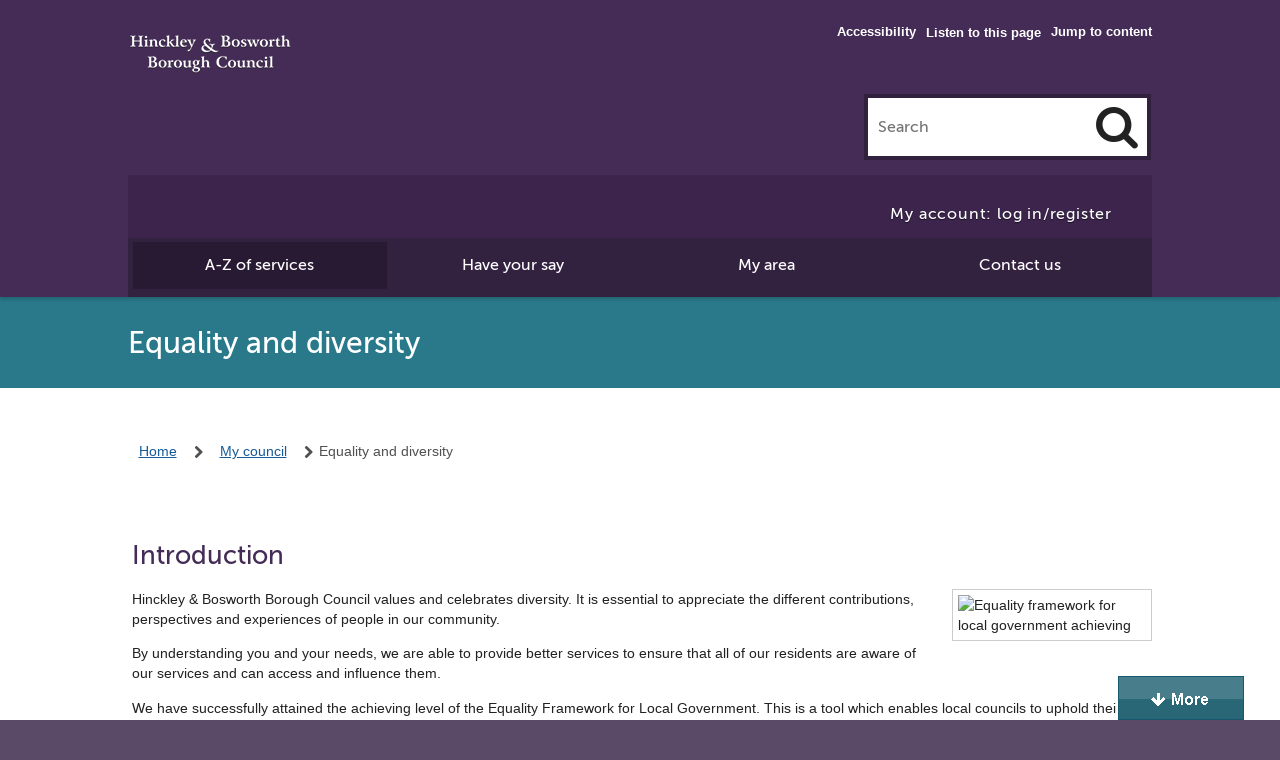

--- FILE ---
content_type: text/html; charset=UTF-8
request_url: https://www.hinckley-bosworth.gov.uk/equalities
body_size: 6378
content:
<!DOCTYPE html>
<!--[if lt IE 7]>       <html class="no-js ie9 ie8 ie7 ie6" lang="en"> <![endif]-->
<!--[if IE 7]>          <html class="no-js ie9 ie8 ie7" lang="en"> <![endif]-->
<!--[if IE 8]>          <html class="no-js ie9 ie8" lang="en"> <![endif]-->
<!--[if IE 9]>          <html class="no-js ie9" lang="en"> <![endif]-->
<!--[if gt IE 9]><!-->  <html class="no-js" lang="en"> <!--<![endif]-->
    <head>
        <link rel="alternate" type="application/rss+xml" title="RSS" href="https://www.hinckley-bosworth.gov.uk/rss/news">
        <link rel="search" type="application/opensearchdescription+xml" title="Hinckley &amp; Bosworth Borough Council" href="https://www.hinckley-bosworth.gov.uk/site/scripts/opensearch.php">
        <link rel="shortcut icon" type="image/x-icon" href="//www.hinckley-bosworth.gov.uk/site/favicon.ico">
        <link rel="apple-touch-icon" href="//www.hinckley-bosworth.gov.uk/site/apple-touch-icon.png">
        <link rel="stylesheet" href="//www.hinckley-bosworth.gov.uk/site/dist/style.css">
        <link rel="stylesheet" href="//www.hinckley-bosworth.gov.uk/site/styles/standard.css">
        <link rel="stylesheet" href="//www.hinckley-bosworth.gov.uk/site/styles/generic/hinckley.css">
        <link rel="stylesheet" href="//www.hinckley-bosworth.gov.uk/widgets/css/standard_widget_styles.css?1676974946">
<!--[if lte IE 9]>
        <script src="//www.hinckley-bosworth.gov.uk/site/javascript/html5shiv.js"></script>
<![endif]-->
        <meta name="author" content="Hinckley &amp; Bosworth Borough Council">
        <meta name="generator" content="http://www.jadu.net">
        <meta name="revisit-after" content="2 days">
        <meta name="robots" content="index,follow">
        <meta name="viewport" content="width=device-width, initial-scale=1">
        <meta name="dcterms.creator" content="Hinckley &amp; Bosworth Borough Council">
        <meta name="dcterms.coverage" content="Hinckley &amp; Bosworth area, Leicestershire, UK">
        <meta name="dcterms.format" content="text/html">
        <meta name="dcterms.identifier" content="https://www.hinckley-bosworth.gov.uk/equalities">
        <meta name="dcterms.language" content="en">
        <meta name="dcterms.publisher" content="Hinckley &amp; Bosworth Borough Council">
        <meta name="dcterms.rightsHolder" content="&copy; 2014 Hinckley &amp; Bosworth Borough Council ">
        <meta name="dcterms.description" content="Introduction to equalities">
        <meta name="dcterms.subject" content="equality, overview, asessment, peer, review, discrimination">
        <meta name="dcterms.title" content="Hinckley &amp; Bosworth Borough Council online information | My council | Equality and diversity">
        <meta name="description" content="Introduction to equalities">
        <meta name="keywords" content="equality, overview, asessment, peer, review, discrimination">
        <title>Equality and diversity | Hinckley &amp; Bosworth Borough Council</title>
    </head>
    <body>

<!-- googleoff: index -->
         <header class="site-header" aria-label="Site header containing search and navigation">
				 
            <div class="inner-wrapper">

						<ul class="subtext float-right top-links">
						<li class="top-links__item"><a class="top-links__link" href="#main" rel="nofollow">Jump to content</a></li>
						</ul>
						<ul class="subtext float-right accessibilityLinks">
   					<li class="top-links__item"><a class="top-links__link" href="https://www.hinckley-bosworth.gov.uk/accessibility">Accessibility</a></li>
						<li class="top-links__item"><div id="__ba_panel"></div><button onclick="BrowseAloud.panel.toggleBar()" id="__ba_panel_custom" class="customText textDiv">Listen to this page</button></li>
						</ul>

                <div class="branding"><a class="branding__link" href="https://www.hinckley-bosworth.gov.uk">Hinckley &amp; Bosworth Borough Council</a></div>
                <form action="/cse-search" method="get" class="form form__append" role="search" id="main-search">
                        <label for="search-site" class="visually-hidden">Search this site</label>
                        <input class="site-header__search-field width-animate" type="search" size="18" maxlength="40" name="q" placeholder="Search" id="search-site">
                        <button class="main-search-button icon-search" type="submit" aria-label="Search"><span class="visually-hidden">Click to Search</span></button>
                </form>
                <!-- Added by IJ 31 May 2019 -->
                <div class="myAccountBanner">
                    <a class="button" href="https://www.hinckley-bosworth.gov.uk/myaccount-login">My account: log in/register</a>                </div>
                <!-- end of code added by IJ -->

                <nav class="main-nav" aria-label="Main Site Navigation">
                    <ul class="controls">
                        <li><a class="controls__link active" href="https://www.hinckley-bosworth.gov.uk/atoz" aria-expanded="true">A-Z of services</a></li>
                        <li><a class="controls__link" href="https://www.hinckley-bosworth.gov.uk/info/200140/have_your_say" aria-expanded="false">Have your say</a></li>
                        <li><a class="controls__link" href="https://www.hinckley-bosworth.gov.uk/myarea" aria-expanded="false">My area</a></li>
                        <li><a class="controls__link" href="https://www.hinckley-bosworth.gov.uk/contact" aria-expanded="false">Contact us</a></li>
                    </ul>
                </nav>


            </div>
        </header>
<!-- home page banner goes here -->
<!-- <div class="text-banner text-banner--with-bg-image" style='background-image: url("/images/purple1920x346_1.jpg");'>
    <div class="container">
        <div class="text-banner__content">
            <h2 class="text-banner__heading">promotion heading</h2>
            <a class="button text-banner__button" href="">Link text</a>
        </div>
    </div>
</div> -->
<!-- end promotion message -->
<!-- googleon: index -->
        <main id="main" tabindex="-1">
    <header class="page-heading" aria-labelledby="page-heading__title">
        <div class="container">
            <h1 id="page-heading__title" class="page-heading__title">Equality and diversity</h1>
        </div>
    </header>
        <div class="inner-wrapper">
<!-- googleoff: all -->
        <nav class="container" aria-label="Breadcrumb Navigation">
            <ul class="breadcrumb linear-links subtext">
                <li>
                    <a href="https://www.hinckley-bosworth.gov.uk" rel="home">Home</a>
                </li>
                <li>
                    <a href="https://www.hinckley-bosworth.gov.uk/info/100004/my_council">My council</a>
                </li>
                <li>
                    <span>Equality and diversity</span>
                </li>
            </ul>
        </nav>
<!-- googleon: all -->
    <div class="content content--fullwidth">
<!-- googleon: index -->
<div class="container">                <div class="widget-row">
                    <div class="widget-width widget-width__100">

<div class="widget widget__content" data-widgetId="6">
    <h2>Introduction</h2>

    <div class="widget_content byEditor by_editor editor"><p><img alt="Equality framework for local government achieving" class="float_right" src="/images/Achieving-logo-blue.gif" style="width: 200px;" /></p>

<p>Hinckley &amp; Bosworth Borough Council values and celebrates diversity. It is essential to appreciate the different contributions, perspectives and experiences of people in our community.</p>

<p>By understanding you and your needs, we are able to provide better services to ensure that all of our residents are aware of our services and can access and influence them.</p>

<p>We have successfully attained the achieving level of the Equality Framework for Local Government. This is a tool which enables local councils to uphold their legal duties under the Equality Act 2010 through council policy and practice at all levels. It recognises the importance of fair treatment and equal access to council services and employment.</p>
</div>
</div>

                    </div>
                </div>
            </div>
            </div>
        </div>
             <aside class="bottom-supplements" aria-label="Page Supplements">
<div class="container">                <div class="supplement supplement__navigation">
                    <h2 class="supplement__heading">Equalities links</h2>
                    <ul class="item-list">
                        <li>
                            <a href="https://www.hinckley-bosworth.gov.uk/info/200041/equality_and_diversity/692/equalities_-_our_workforce_and_community">Equalities - our commitment and our workforce</a>
                        </li>
                        <li>
                            <a href="https://www.hinckley-bosworth.gov.uk/info/200041/equality_and_diversity/108/equality_and_human_rights_commission">Equality and Human Rights Commission</a>
                        </li>
                        <li>
                            <a href="https://www.hinckley-bosworth.gov.uk/info/200041/equality_and_diversity/695/equality_framework_for_local_government">Equality Framework for Local Government</a>
                        </li>
                        <li>
                            <a href="https://www.hinckley-bosworth.gov.uk/info/200041/equality_and_diversity/790/further_equality_information">Further equality information</a>
                        </li>
                        <li>
                            <a href="https://www.equalityhumanrights.com/">Equalities and Human Rights Commission (equalityhumanrights.com)</a>
                        </li>
                        <li>
                            <a href="https://www.hinckley-bosworth.gov.uk/info/200041/equality_and_diversity/1618/lgbt_support_in_the_borough">LGBT+ support in the borough</a>
                        </li>
                    </ul>
                </div>
</div>            </aside>
        <div class="container">
<!-- homepage feedback002 -->    <script>
        <!--
        function preSubmit() {
            document.getElementById('auth').value = '7636a579ac39895bdb6380890e908efc';
        }

        -->
    </script>

    <div id="feedback" class="in-page-feedback">

        <button class="in-page-feedback__button" data-a11y-toggle="in-page-feedback__dropdown">Was this page helpful?</button>
        <form name="sendComment" action="#feedback" method="post" onsubmit="preSubmit(); return true;" class="form in-page-feedback__form feedback-form">
            <input type="hidden" name="auth" id="auth" value="fail">
            <input type="hidden" name="itemID" value="">
            <input type="hidden" name="contentType" value="document">
            <input type="hidden" name="pageNumber" value="">
            <input type="hidden" name="mycategoryID" value="200041">
            <input type="hidden" name="link" value="https%3A%2F%2Fwww.hinckley-bosworth.gov.uk%2Fequalities%3FcategoryID%3D200041%0A">
            <div id="in-page-feedback__dropdown" class="in-page-feedback__dropdown">
                <fieldset class="form__control">
                    <legend class="form__label feedback-form__label">Was this page helpful?</legend>

                    <div class="form__control-group">
                        <label class="form__label form__label--radio">
                            <input class="form__radio" type="radio" name="helpful" id="helpful_yes" value="1">
                            Yes
                        </label>
                    <label class="form__label form__label--radio">
                            <input class="form__radio" type="radio" name="helpful" id="helpful_maybe" value="0">
                            Yes, but
                        </label>
                        <label class="form__label visually-hidden" for="reason1">Please select a reason</label>
                        <select class="form__select" name="reason1" id="reason1">
                            <option value="-1">Please select a reason</option>
                            <option value="1">It didn't answer my question</option>
                            <option value="2">It is difficult to understand</option>
                            <option value="3">It isn't accurate</option>
                            <option value="4">I'm not sure what to do next</option>
                            <option value="5">Other</option>
                        </select>
                        <label class="form__label form__label--radio">
                            <input class="form__radio" type="radio" name="helpful" value="-1" id="helpful_no">
                            No
                        </label>
                        <label class="form__label visually-hidden" for="reason2">Please select a reason</label>
                        <select class="form__select" name="reason2" id="reason2">
                            <option value="-1">Please select a reason</option>
                                <option value="1">It didn't answer my question</option>
                                <option value="2">It is difficult to understand</option>
                                <option value="3">It isn't accurate</option>
                                <option value="4">I'm not sure what to do next</option>
                                <option value="5">Other</option>
                        </select>
                    </div>
                </fieldset>
                <div class="form__control">
                    <label class="form__label" for="commentText">How can we improve this page?</label>
                    <textarea class="form__textarea" id="commentText" name="comments" rows="5"></textarea>
                </div>
                <div class="form__footer">
                    <input type="submit" name="sendComment" value="Send" class="button">
                </div>
                <div class="contactservice">
                    <p>To contact us about a service, please use our <a href="https://www.hinckley-bosworth.gov.uk/generalQ">online contact form</a></p>
                    <p><a href="https://www.hinckley-bosworth.gov.uk/complaintsandcompliments">Make a complaint or compliment</a> about a service</p>
                </div>
            </div>

        </form>
    </div>



<!-- new added by AJ 3 March 2016 -->
<ul class="share-buttons clearfix">
    <li class="share-buttons__item fb-share-button" data-href=""><a class="share-buttons__link" href="https://www.facebook.com/sharer/sharer.php?u=https%3A%2F%2Fwww.hinckley-bosworth.gov.uk%2Fequalities" target="_blank"><img src="//www.hinckley-bosworth.gov.uk/site/images/fShare.png" alt="Facebook (opens in new window)"></a></li>

<li class="share-buttons__item twitter-share-button"><a class="share-buttons__link" href="https://x.com/intent/post?text=&via=hinckandbos_bc&url=https%3A%2F%2Fwww.hinckley-bosworth.gov.uk%2Fequalities" target="_blank"> <img src="//www.hinckley-bosworth.gov.uk/images/x_share.png" alt="Share on X (opens in new window)"></a></li>

<li class="share-buttons__item share-email clearfix"><a class="share-buttons__link icon-mail-alt" href="mailto:?body=https%3A%2F%2Fwww.hinckley-bosworth.gov.uk%2Fequalities">email this page</a></li>

</ul>

<!-- end of new -->
        </div>
    </main>
<!-- googleoff: index -->
         <footer class="site-footer">
            <div class="inner-wrapper">
                <div class="footer-tools">
                    <ul class="social-links float-left">
                        <li class="opacity-animate facebook"><a class="social-links__link icon-facebook-squared-1" href="https://www.facebook.com/hinckandbosbc">Main council Facebook page</a></li>
                        <li class="opacity-animate twitter"><a class="social-links__link icon-twitter-squared" href="https://x.com/hinckandbos_bc">Main council X account</a></li>

                        <li class="more"><a href="/socialmedia">More social media accounts</a></li>
                    </ul>
                    <p class="actions float-right">
                        <a class="icon-globe-1" href="/translate">Translate</a> <a class="icon-print" rel="nofollow" onclick="window.print()" href="#">print</a>
                    </p>
                </div>
                <div class="footer-smallprint">
                    <ul class="linear-links footer-links">
                        <li><a href="/terms">Disclaimer</a></li>
                        <li><a href="https://www.hinckley-bosworth.gov.uk/info/200116/website_and_social_media/1776/site_map">Site map </a></li>
                        <li><a href="https://www.hinckley-bosworth.gov.uk/info/200343/privacy_and_cookies">Privacy</a></li>
                        <li><a rel="nofollow" onClick="CookieControl.open();return false;" href="#">Cookies</a></li>
                    </ul>

                    <p class="clear">All content 2026 Hinckley &amp; Bosworth Borough Council. All Rights Reserved.
                        Powered by <a href="https://www.jadu.net">Jadu Content Management</a>.
                    </p>
                </div>

                <div class="footer-fairtrade">
                    <img src="//www.hinckley-bosworth.gov.uk/site/styles/css_img/footer-logo.png" alt="Hinckley & Bosworth Borough Council. A borough to be proud of">
                   
                </div>

            </div>
        </footer>

<!-- googleon: index -->
        <script src="//ajax.googleapis.com/ajax/libs/jquery/1.12.4/jquery.min.js"></script>
        <script>window.jQuery || document.write('<script src="//www.hinckley-bosworth.gov.uk/site/javascript/libs/jquery-1.12.4.min.js"><\/script>')</script>
        <script src="//www.hinckley-bosworth.gov.uk/site/dist/site.min.js"></script>
        <script src="//www.hinckley-bosworth.gov.uk/site/javascript/hinckley.js"></script>
        <script src="//www.hinckley-bosworth.gov.uk/site/javascript/almond.min.js"></script>
        <script src="//www.hinckley-bosworth.gov.uk/site/javascript/util.min.js"></script>

        <script src="//www.hinckley-bosworth.gov.uk/widgets/js/widget.js?1766482919"></script>
        <!--[if lte IE 9]>
        <script src="//www.hinckley-bosworth.gov.uk/site/javascript/lte-ie9.js"></script>
        <![endif]-->
        <!--[if lte IE 8]>
        <script src="//www.hinckley-bosworth.gov.uk/site/javascript/lte-ie8.js"></script>
        <![endif]-->
        <!--[if lt IE 8]>
        <script src=//www.hinckley-bosworth.gov.uk/site/javascript/lt-ie8.js"></script>
        <![endif]-->
<!-- Cookie Control with GA -->
<script async src="https://www.googletagmanager.com/gtag/js?id=G-T95K4JTE78"></script>
<script>
    window.dataLayer = window.dataLayer || [];
    function gtag() { dataLayer.push(arguments); }
</script>
<script src="https://cc.cdn.civiccomputing.com/9/cookieControl-9.x.min.js"></script>
<script>
    var config = { apiKey: '0883420a695c2795bccb3aaf4658f153ad7fa1a1', product: 'PRO', optionalCookies: [{ name: 'analytics', label: 'Analytics cookies', description: 'We\'d like to set analytics cookies to help us to improve our website by collecting and reporting information on how you use it.', cookies: ['_ga', '_gid', '_gat', '__utma', '__utmt', '__utmb', '__utmc', '__utmz', '__utmv'], onAccept: function () { gtag('js', new Date()); gtag('config', 'G-T95K4JTE78', { 'anonymize_ip': !0 }); }, onRevoke: function () { window['ga-disable-G-T95K4JTE78'] = !0; } }, { name: 'preferences', label: 'Preferences', description: 'Improve your experience by enabling additional features: set your location to find services relevant to you, and change colours, fonts and page layout, for example', cookies: ['userColourscheme', 'userFontsize', 'userFontchoicetion', 'userLetterspacing', 'userLayout', 'mylocation'], onAccept: function () { }, onRevoke: function () { } }], position: 'LEFT', theme: 'LIGHT', branding: { fontColor: "#333", fontFamily: "'Open Sans', sans-serif", backgroundColor: "#fff", fontSizeTitle: "1.2em", fontSizeIntro: "1em", fontSizeHeaders: "1em", fontSize: "1em", acceptText: "#fff", acceptBackground: "#1C5B69", toggleText: "#fff", toggleColor: "#f4f4f4", toggleBackground: "#1C5B69", buttonIcon: null, buttonIconWidth: "64px", buttonIconHeight: "64px", removeIcon: 1, removeAbout: !0 }, accessibility: { outline: !1, highlightFocus: !1 }, text: { title: 'Our use of cookies', intro: 'We use necessary cookies to make our site work. We also use analytics cookies to help us make improvements by measuring how you use our website, and preference cookies to enhance your experience on our website. These cookies collect information in a way that does not directly identify you.', acceptSettings: 'I accept', rejectSettings: 'I do not accept', necessaryTitle: 'Necessary cookies', necessaryDescription: 'These essential cookies always need to be set so that the website functions properly. They can only be disabled by changing your browser preferences, however doing this may affect how the website functions.' }, statement: { description: 'For more detailed information about the cookies we use, visit our', name: 'cookies page', url: 'https://www.hinckley-bosworth.gov.uk/cookies', updated: '29/10/2021' } }; CookieControl.load(config);setInterval(function () { var cccmodulefix = document.getElementById('ccc-module'); var cccclosebtnfix = document.querySelector("#ccc-close > svg"); if (cccmodulefix) { cccmodulefix.setAttribute('aria-labelledby', 'ccc-title') } if (cccclosebtnfix) { cccclosebtnfix.setAttribute('height', '44'); cccclosebtnfix.setAttribute('width', '44'); } }, 60);
</script>
<!-- end GA -->
<!-- BrowseAloud code May 2022 -->
<script type="text/javascript">var _baMode='Listen to this page';</script>  
<script> var _rd_ignore_hidden_element = true </script>     
<script type="text/javascript" src="https://www.browsealoud.com/plus/scripts/ba.js"></script> 
<!-- End of BrowseAloud code -->
<!-- Webchat IJ 04/03/2022 -->
<script type="text/javascript" >
function InitialiseC4A(){}
function InitialiseC4A_API(){var Tool1=new C4A.Tools(4,"mybtn");C4A.Track.Enabled=false; C4A.Track.UseCookie = false; C4A.Run('810680d7-7bb5-4c7c-a7b0-bc98b201c7b1')}
</script>
<script type="text/javascript">
var accGuid='810680d7-7bb5-4c7c-a7b0-bc98b201c7b1';var scriptId=1;var url='https://v4in1-ti.click4assistance.co.uk/LoadRoutingGroups/?accGuid='+accGuid+'&ScriptId='+scriptId;var txt_chat_btn=document.getElementById('txtchatbtn');if(txt_chat_btn){$.ajax({type:'POST',dataType:"json",url:url,data:'{}',success:function(data,textStatus,jqXHR){var list=$.parseJSON(data);$.each(list,function(GUID,item){if(item.IsAvailable===!1){txt_chat_btn.text='Chat with our virtual assistant'}});InitialiseC4A_API()}})}
</script> 
<script src="https://v4in1-si.click4assistance.co.uk/SI.js" type="text/javascript" defer="defer"></script>
<!-- End of Webchat -->
<script type="text/javascript">
    (function(c,l,a,r,i,t,y){
        c[a]=c[a]||function(){(c[a].q=c[a].q||[]).push(arguments)};
        t=l.createElement(r);t.async=1;t.src="https://www.clarity.ms/tag/"+i;
        y=l.getElementsByTagName(r)[0];y.parentNode.insertBefore(t,y);
    })(window, document, "clarity", "script", "jz2zshs7fy");
</script>
<!-- End of MS Clarity -->
    </body>
</html>


--- FILE ---
content_type: text/css
request_url: https://www.hinckley-bosworth.gov.uk/site/styles/generic/hinckley.css
body_size: 11101
content:
/* to make link color AAA - change from #0074a7 to #165b99, AJ 7 Feb 2023 */


a, a:visited {color: #165b99;
    font-weight: bold;
    transition: background-color .3s ease-in-out,border-color .3s ease-in-out,color .3s ease-in-out,background-color .3s ease-in-out;}
a {
    background-color: transparent;
    display: inline-block;
    text-decoration: none;
    border-bottom: .125rem solid #165b99;
    line-height: 1.1;
    margin-bottom: -.125rem;
}

a:hover, a:focus, a:active

{
    border-color: #7d4d01;
    color: #7d4d01;
    text-decoration: none;
}

/* in-page feedback link style AJ 10 June 2024 */
 
.contactservice a, .contactservice a:hover, .contactservice a:focus, .contactservice a:active
{text-decoration: underline; border: 0; }
 
/* end */

.controls__link:visited, .controls__link:hover, .controls__link:active, .controls__link:focus {color: #ffffff;}

/* to remove the underline on a:link in top menu, AJ 10 Feb 2023 */
.controls__link {text-decoration: none;}

/* end */

/* required styles */


.leaflet-map-pane,
.leaflet-tile,
.leaflet-marker-icon,
.leaflet-marker-shadow,
.leaflet-tile-pane,
.leaflet-tile-container,
.leaflet-overlay-pane,
.leaflet-shadow-pane,
.leaflet-marker-pane,
.leaflet-popup-pane,
.leaflet-overlay-pane svg,
.leaflet-zoom-box,
.leaflet-image-layer,
.leaflet-layer {
    position: absolute;
    left: 0;
    top: 0;
}
.leaflet-container {
    overflow: hidden;
    -ms-touch-action: none;
}
.leaflet-tile,
.leaflet-marker-icon,
.leaflet-marker-shadow {
    -webkit-user-select: none;
    -moz-user-select: none;
    user-select: none;
    -webkit-user-drag: none;
}
.leaflet-marker-icon,
.leaflet-marker-shadow {
    display: block;
}
/* map is broken in FF if you have max-width: 100% on tiles */
.leaflet-container img {
    max-width: none !important;
}
/* stupid Android 2 doesn't understand "max-width: none" properly */
.leaflet-container img.leaflet-image-layer {
    max-width: 15000px !important;
}
.leaflet-tile {
    filter: inherit;
    visibility: hidden;
}
.leaflet-tile-loaded {
    visibility: inherit;
}
.leaflet-zoom-box {
    width: 0;
    height: 0;
}
/* workaround for https://bugzilla.mozilla.org/show_bug.cgi?id=888319 */
.leaflet-overlay-pane svg {
    -moz-user-select: none;
}

.leaflet-tile-pane    { z-index: 2; }
.leaflet-objects-pane { z-index: 3; }
.leaflet-overlay-pane { z-index: 4; }
.leaflet-shadow-pane  { z-index: 5; }
.leaflet-marker-pane  { z-index: 6; }
.leaflet-popup-pane   { z-index: 7; }

.leaflet-vml-shape {
    width: 1px;
    height: 1px;
}
.lvml {
    display: inline-block;
    position: absolute;
}


/* control positioning */

.leaflet-control {
    position: relative;
    z-index: 7;
    pointer-events: auto;
}
.leaflet-top,
.leaflet-bottom {
    position: absolute;
    z-index: 1000;
    pointer-events: none;
}
.leaflet-top {
    top: 0;
}
.leaflet-right {
    right: 0;
}
.leaflet-bottom {
    bottom: 0;
}
.leaflet-left {
    left: 0;
}
.leaflet-control {
    float: left;
    clear: both;
}
.leaflet-right .leaflet-control {
    float: right;
}
.leaflet-top .leaflet-control {
    margin-top: 10px;
}
.leaflet-bottom .leaflet-control {
    margin-bottom: 10px;
}
.leaflet-left .leaflet-control {
    margin-left: 10px;
}
.leaflet-right .leaflet-control {
    margin-right: 10px;
}


/* zoom and fade animations */

.leaflet-fade-anim .leaflet-tile,
.leaflet-fade-anim .leaflet-popup {
    opacity: 0;
    -webkit-transition: opacity 0.2s linear;
    -moz-transition: opacity 0.2s linear;
    -o-transition: opacity 0.2s linear;
    transition: opacity 0.2s linear;
}
.leaflet-fade-anim .leaflet-tile-loaded,
.leaflet-fade-anim .leaflet-map-pane .leaflet-popup {
    opacity: 1;
}

.leaflet-zoom-anim .leaflet-zoom-animated {
    -webkit-transition: -webkit-transform 0.25s cubic-bezier(0,0,0.25,1);
    -moz-transition:    -moz-transform 0.25s cubic-bezier(0,0,0.25,1);
    -o-transition:      -o-transform 0.25s cubic-bezier(0,0,0.25,1);
    transition:         transform 0.25s cubic-bezier(0,0,0.25,1);
}
.leaflet-zoom-anim .leaflet-tile,
.leaflet-pan-anim .leaflet-tile,
.leaflet-touching .leaflet-zoom-animated {
    -webkit-transition: none;
    -moz-transition: none;
    -o-transition: none;
    transition: none;
}

.leaflet-zoom-anim .leaflet-zoom-hide {
    visibility: hidden;
}


/* cursors */

.leaflet-clickable {
    cursor: pointer;
}
.leaflet-container {
    cursor: -webkit-grab;
    cursor:    -moz-grab;
}
.leaflet-popup-pane,
.leaflet-control {
    cursor: auto;
}
.leaflet-dragging .leaflet-container,
.leaflet-dragging .leaflet-clickable {
    cursor: move;
    cursor: -webkit-grabbing;
    cursor:    -moz-grabbing;
}


/* visual tweaks */

.leaflet-container {
    background: #ddd;
    outline: 0;
}

.leaflet-container a.leaflet-active {
    outline: 2px solid orange;
}
.leaflet-zoom-box {
    border: 2px dotted #38f;
    background: rgba(255,255,255,0.5);
}


/* general typography */
.leaflet-container {
    font: 12px/1.5 "Helvetica Neue", Arial, Helvetica, sans-serif;
}


/* general toolbar styles */

.leaflet-bar {
    box-shadow: 0 1px 5px rgba(0,0,0,0.65);
    border-radius: 4px;
}
.leaflet-bar a,
.leaflet-bar a:hover {
    background-color: #fff;
    border-bottom: 1px solid #ccc;
    width: 26px;
    height: 26px;
    line-height: 26px;
    display: block;
    text-align: center;
    text-decoration: none;
    color: black;
}
.leaflet-bar a,
.leaflet-control-layers-toggle {
    background-position: 50% 50%;
    background-repeat: no-repeat;
    display: block;
}
.leaflet-bar a:hover {
    background-color: #f4f4f4;
}
.leaflet-bar a:first-child {
    border-top-left-radius: 4px;
    border-top-right-radius: 4px;
}
.leaflet-bar a:last-child {
    border-bottom-left-radius: 4px;
    border-bottom-right-radius: 4px;
    border-bottom: none;
}
.leaflet-bar a.leaflet-disabled {
    cursor: default;
    background-color: #f4f4f4;
    color: #bbb;
}

.leaflet-touch .leaflet-bar a {
    width: 30px;
    height: 30px;
    line-height: 30px;
}


/* zoom control */

.leaflet-control-zoom-in,
.leaflet-control-zoom-out {
    font: bold 18px 'Lucida Console', Monaco, monospace;
    text-indent: 1px;
}
.leaflet-control-zoom-out {
    font-size: 20px;
}

.leaflet-touch .leaflet-control-zoom-in {
    font-size: 22px;
}
.leaflet-touch .leaflet-control-zoom-out {
    font-size: 24px;
}


/* layers control */

.leaflet-control-layers {
    box-shadow: 0 1px 5px rgba(0,0,0,0.4);
    background: #fff;
    border-radius: 5px;
}
.leaflet-control-layers-toggle {
    background-image: url(../css_img/layers.png);
    width: 36px;
    height: 36px;
}
.leaflet-retina .leaflet-control-layers-toggle {
    background-image: url(../css_img/layers-2x.png);
    background-size: 26px 26px;
}
.leaflet-touch .leaflet-control-layers-toggle {
    width: 44px;
    height: 44px;
}
.leaflet-control-layers .leaflet-control-layers-list,
.leaflet-control-layers-expanded .leaflet-control-layers-toggle {
    display: none;
}
.leaflet-control-layers-expanded .leaflet-control-layers-list {
    display: block;
    position: relative;
}
.leaflet-control-layers-expanded {
    padding: 6px 10px 6px 6px;
    color: #333;
    background: #fff;
}
.leaflet-control-layers-selector {
    margin-top: 2px;
    position: relative;
    top: 1px;
}
.leaflet-control-layers label {
    display: block;
}
.leaflet-control-layers-separator {
    height: 0;
    border-top: 1px solid #ddd;
    margin: 5px -10px 5px -6px;
}


/* attribution and scale controls */

.leaflet-container .leaflet-control-attribution {
    background: #fff;
    background: rgba(255, 255, 255, 0.7);
    margin: 0;
}
.leaflet-control-attribution,
.leaflet-control-scale-line {
    padding: 0 5px;
    color: #333;
}
.leaflet-control-attribution a {
    text-decoration: none;
}
.leaflet-control-attribution a:hover {
    text-decoration: underline;
}
.leaflet-container .leaflet-control-attribution,
.leaflet-container .leaflet-control-scale {
    font-size: 11px;
}
.leaflet-left .leaflet-control-scale {
    margin-left: 5px;
}
.leaflet-bottom .leaflet-control-scale {
    margin-bottom: 5px;
}
.leaflet-control-scale-line {
    border: 2px solid #777;
    border-top: none;
    line-height: 1.1;
    padding: 2px 5px 1px;
    font-size: 11px;
    white-space: nowrap;
    overflow: hidden;
    -moz-box-sizing: content-box;
    box-sizing: content-box;

    background: #fff;
    background: rgba(255, 255, 255, 0.5);
}
.leaflet-control-scale-line:not(:first-child) {
    border-top: 2px solid #777;
    border-bottom: none;
    margin-top: -2px;
}
.leaflet-control-scale-line:not(:first-child):not(:last-child) {
    border-bottom: 2px solid #777;
}

.leaflet-touch .leaflet-control-attribution,
.leaflet-touch .leaflet-control-layers,
.leaflet-touch .leaflet-bar {
    box-shadow: none;
}
.leaflet-touch .leaflet-control-layers,
.leaflet-touch .leaflet-bar {
    border: 2px solid rgba(0,0,0,0.2);
    background-clip: padding-box;
}


/* popup */

.leaflet-popup {
    position: absolute;
    text-align: center;
}
.leaflet-popup-content-wrapper {
    padding: 1px;
    text-align: left;
    border-radius: 12px;
}
.leaflet-popup-content {
    margin: 13px 19px;
    line-height: 1.4;
}
.leaflet-popup-content p {
    margin: 18px 0;
}
.leaflet-popup-tip-container {
    margin: 0 auto;
    width: 40px;
    height: 20px;
    position: relative;
    overflow: hidden;
}
.leaflet-popup-tip {
    width: 17px;
    height: 17px;
    padding: 1px;

    margin: -10px auto 0;

    -webkit-transform: rotate(45deg);
    -moz-transform: rotate(45deg);
    -ms-transform: rotate(45deg);
    -o-transform: rotate(45deg);
    transform: rotate(45deg);
}
.leaflet-popup-content-wrapper,
.leaflet-popup-tip {
    background: white;

    box-shadow: 0 3px 14px rgba(0,0,0,0.4);
}
.leaflet-container a.leaflet-popup-close-button {
    position: absolute;
    top: 0;
    right: 0;
    padding: 4px 4px 0 0;
    text-align: center;
    width: 18px;
    height: 14px;
    font: 16px/14px Tahoma, Verdana, sans-serif;
    color: #c3c3c3;
    text-decoration: none;
    font-weight: bold;
    background: transparent;
}
.leaflet-container a.leaflet-popup-close-button:hover {
    color: #999;
}
.leaflet-popup-scrolled {
    overflow: auto;
    border-bottom: 1px solid #ddd;
    border-top: 1px solid #ddd;
}

.leaflet-oldie .leaflet-popup-content-wrapper {
    zoom: 1;
}
.leaflet-oldie .leaflet-popup-tip {
    width: 24px;
    margin: 0 auto;

    -ms-filter: "progid:DXImageTransform.Microsoft.Matrix(M11=0.70710678, M12=0.70710678, M21=-0.70710678, M22=0.70710678)";
    filter: progid:DXImageTransform.Microsoft.Matrix(M11=0.70710678, M12=0.70710678, M21=-0.70710678, M22=0.70710678);
}
.leaflet-oldie .leaflet-popup-tip-container {
    margin-top: -1px;
}

.leaflet-oldie .leaflet-control-zoom,
.leaflet-oldie .leaflet-control-layers,
.leaflet-oldie .leaflet-popup-content-wrapper,
.leaflet-oldie .leaflet-popup-tip {
    border: 1px solid #999;
}


/* div icon */

.leaflet-div-icon {
    background: #fff;
    border: 1px solid #666;
}
/* custom css */
.leaflet-popup-content {
    margin-top: 5px;
    margin-bottom: 5px;
    margin-left: 5px;
    margin-right: 5px;
}
.leaflet-popup-content-wrapper {
    border-radius: 5px;
}

.url-break {
        word-break: break-all;
        word-break: break-word;
        -webkit-hyphens: auto;
        hyphens: auto;
}

/* leaflet map end */

/* previous cookie banner code removed from here */

/*
 Stylesheet: used within insitu Map supplement
 Date: 26-10-11
 created by: Iynkaran Johendranathan
*/

.insitu_map p {padding-top: 15px !important;}
.insitu_map img {border: 1px solid #EEEEEE; padding:5px;}
#insitumap {
    width: 98%;
}

/* 12 May 14 AJ */

ul.formLinks
{
margin-left: 15px;
padding-bottom: .2em;
}

/* AJ 27 May 14 */

#mapcontainer {border: 1px solid #e1e1e1; padding: 1em; /*clear: both;*/ /* AJ 23 April 2020 */}

/* AJ 28 May 14 */

#fmyhbbc img { margin-bottom: 2em;}

#fmyhbbc input[type="text"] {width: 79%;}

#fmyhbbc #viewonmap p {
    margin-top: 1em;
}

#fmyhbbc input[type="submit"] {padding-bottom: 7px;}

/*AJ 27 June 14 */

.unsuitablebins {border: 1px solid #931111; padding-left: 10px; clear: both; }

/*IJ 12 Sept 14 */
#hbbccllrs ul.item-list.item-list__person li {
    width: 99%;
}

#hbbccllrs ul.item-list li:before {
    content: '';
}
#hbbccllrs hr {
    display: none;
}
.hb_clear {
    float: none;
}
#hbbccllrs ul.item-list__person li p {
    margin: 1em;
}

/*AJ 12 Sep 14*/


#hbbccllrs .hb_boroughcllrs {  border: 1px solid #E1E1E1; padding-left: 1em; }

#hbbccllrs .hb_boroughcllrs img {
    -moz-box-sizing: border-box;
    border: 1px solid #CCCCCC;
    max-width: 100%;
    padding: .25em;
}
 /* AJ 15 Sep 14 */

/*.datatank {border:none; width:100%; height:1900px} */

/*.datatankform {border:none; width:100%; height:350px} */


 /* AJ used in main site to style x in search */
header .clear-search {
    color: #CCCCCC;
    font-size: 1.5em;
    height: 1em;
    margin-top: -0.65em;
    position: absolute;
    right: 53px;
    text-align: center;
    top: 43%;
    /*width: 1em;*/
}

@media only screen and (min-width: 600px) {
    .content li.active a:hover{
        color:#fff !important;
    }
}

.content a.button:hover{
    color:#fff !important;
}

.content main a:visited{
text-decoration: underline !important;
}

#masttab-1 a:hover{
    text-decoration: none !important;
}

/* 27 Oct AJ my area img link */


#fmyhbbc a:link img  {border: 2px solid #07598b !important;}
#fmyhbbc a:visited img  {border: 2px solid #07598b !important;}

#fmyhbbc a:hover img {border: 2px solid #7d4d01 !important;}
#fmyhbbc a:active img {border: 2px solid #7d4d01 !important;}
#fmyhbbc a:focus img {border: 2px solid #7d4d01 !important;}

#viewonmap a:link {border-bottom: 0 !important;}

.ui-state-default a:link {
     border-bottom: 0 !important;}
.ui-state-default a:hover {
    border-bottom: 1px solid #ffffff !important;
}

/* 04 Sept 2015 IJ Feedback */
#feedback fieldset {margin-top: -1em;}

#feedback ul { padding:0; list-style-type: none;}
#feedback input[type=radio] { margin-right:.5em; margin-top: .2em; margin-left: .5em;} /* margin left added 17/02/2022 AJ */

a.showInfo {margin-left: .75em;}

#feedback h2 a, #feedback h2 a:visited { color:#222; border:0; font-weight:normal; font-size: .9em; padding-right:30px; background:url('../css_img/down-chevron.gif') right center no-repeat; }
#feedback p.clear { padding:0; text-align:left; background:transparent; border:none; margin:0; overflow:visible; }
#feedback { clear:both; /*margin-top:1.72em;*/ max-width: 350px; border: 1px solid #e1e1e1; padding-left: .5em; padding-right: .5em; }
.inpagefeedback label {
    clear: right;
    float: left;
    margin: 0px 0px 15px 0;
    width: auto;
}
div.alert h3 {color: #931111 !important;}

/* AJ 26 Oct 15 #scrollMore border */

#scrollMore {border: 1px solid #16596e; box-shadow: 0px 0px 0px 1px #ffffff; -webkit-box-shadow: 0px 0px 0px 1px #ffffff;}
#scrollMore {position: fixed; z-index: 100; bottom: 0; right: 36px; width: 124px; height: 42px; text-indent: -9999px; background: url('../css_img/scrollMore.png') bottom no-repeat transparent; cursor: pointer;}
#scrollMore em {font-size: 1.5em;}

/* scrollMore hover and active */

/*AJ hover, focus and active added 19 Jan 2017 */
#scrollMore:hover, #scrollMore:focus {border: 1px solid #f6a21d !important;}

#scrollMore:active {border: 1px solid #f6a21d !important; background: linear-gradient( rgba(0, 0, 0, 0.15), rgba(0, 0, 0, 0.15) ), url('../css_img/scrollMore.png');}


@media only screen and (max-width: 500px) {

    #scrollMore {
        display: none!important;
    }

}

/* AJ 28 Jan 2016 changed red in announcement */

.callout__warning h2 {color: #931111;}

/* AJ 17 Feb 2016 test styles for share icons */

ul.share-buttons1 {border: 1px solid #e1e1e1; margin-top: 1em; padding-bottom: 1em; padding-top: 1em; width: 90%;}
ul.share-buttons1 clearfix {display: inline-block; list-style-type: none; }
ul.share-buttons1 clearfix li {float: left; margin-right: 1em;}
ul.share-buttons1 li {display: inline-block; list-style-type: none;}

.fb-share-button1, .twitter-share-button1 {
    margin-right: 10px;
}

.share-email1 {
    font-size: 15px;
    display: inline-table;
    padding-left: 17px;
    float: right;
		padding-right: 2em;
}
/* AJ added active and focus Jan 19 2017 */
.share-buttons1 a:visited img { border-bottom: 1px solid #efefef !important;}
.share-buttons1 a:link img { border-bottom: 1px solid #efefef !important;}
.share-buttons1 a:hover img { border-bottom: 1px solid #16596e !important;}
.share-buttons1 a:focus img { border-bottom: 1px solid #16596e !important;}
.share-buttons1 a:active img { border: 1px solid #16596e !important;}


@media screen and (max-width: 500px) {
  .share-email1 {float: left; padding-top: 10px;}
	ul.share-buttons1 {margin-right: 10px !important; width: 80%;}
}


/* list style or ordered list lowercase AJ 4 Oct 2016 */

ol.loweralpha {list-style-type: lower-alpha;}

/* in-page feedback contactservice AJ 21 Oct 16 */

div.contactservice p {font-size: 1em; font-family: sans-serif; color: #222; font-weight: normal }

/* to get radio buttons to display correctly in forms in Safari, 1px margin added AJ 24 Dec 16 */
input {margin: 1px;}


/* Payment search IJ */
#the-misc-payments {
    padding-bottom: 50px;
}
.typeahead,
.tt-query,
.tt-hint {
    /*width: 396px; */
    height: 30px;
    padding: 8px 8px 8px 6px;
    font-size: 18px;
    line-height: 30px;
    border: 2px solid #ccc;
    -webkit-border-radius: 8px;
    -moz-border-radius: 8px;
    border-radius: 8px;
    outline: none;
}

.typeahead {
    background-color: #FFFFFF;
}
.tt-dropdown-menu {
    position: relative !important;
    background-color: #FFFFFF;
    border: 1px solid rgba(0, 0, 0, 0.2);
    border-radius: 4px 4px 4px 4px;
    box-shadow: 0 5px 10px rgba(0, 0, 0, 0.2);
    margin-top: 4px;
    padding: 4px 0;
    width: 100%;
    max-height: 300px;
    overflow: auto;
}
.tt-suggestion {
    font-size: 14px;
    line-height: 20px;
    padding: 3px 10px;
}
.tt-suggestion.tt-cursor {
    background-color: #0097CF;
    color: #FFFFFF;
    cursor: pointer;
}
.tt-suggestion p {
    margin: 0;
}
.tt-suggestion + .tt-suggestion {
    border-top: 1px solid #ccc;
}
.typeahead-header {
    margin: 0 5px 5px 5px;
    padding: 3px 0;
    border-bottom: 2px solid #333;
}
/* payment search end */


/* z-index change to fix take-up campaign issue AJ April 2017 */

.tabs {z-index: 1000;}
.ie8 .tabs {z-index: 1000;}

/* 20 Dec 2017 */
h3.widget__heading:link {color: #1e5260;}
h3.widget__heading:visited {color: #1e5260;}
h3.widget__heading:hover {color: #7d4d01;}
h3.widget__heading:active {color: #7d4d01;}

.hbbc_formsup {margin-top: -1em;}


/*modern gov styles Feb 2018 */
div#modgov a.mgSectionTitleLnk:link {border-bottom:0 ; text-decoration: none !important;}
div#modgov a.mgSectionTitleLnk:visited {border-bottom:0; text-decoration: none !important;}
div#modgov a.mgSectionTitleLnk:hover {background-color: transparent; border-bottom: 1px solid #ffffff; text-decoration: none !important;}
div#modgov a.mgSectionTitleLnk:active {background-color: transparent; border-bottom: 1px solid #ffffff; text-decoration: none !important;}

/*media all*/
div#modgov .mgFormRow input {
   max-width: 100%;
}

/*media all*/
#modgov select {
max-width: 100%; }

/* BrowseAloud hiding button */
#_ba__button img {display: none;}
/* end BrowseAloud */


/*media all*/

/* AJ 14 April 2020 */

.accessibilityLinks 
{
display: block;
list-style: none;
margin: 0;
padding: 0;
}
/* end */

.bastyle {color: white; background: transparent !important; border: none; font-weight: bold !important;}

#hbbcpolling a {display: inline !important;}

/* AJ 18 April 2019 bottom menu padding */

.footer-links li {padding-bottom: 8px; }

/* end */

/* my account banner, May 2019, AJ */


/* banner with link */

.myAccountBanner {padding: 0px; margin-right: -60px; margin-bottom: -26px; display: inline-block; background-color: #3c244c; margin-top: 1em; width: 100%;}

/* end */


/* My account button AJ */

.myAccountBanner .button {color: #ffffff; float: right; padding: .6875rem 1.5rem; margin-bottom: 0 !important;}
.myAccountBanner .button, .myAccountBanner .button:visited {background: #3c244c; border: 0 !important;}
.myAccountBanner .button:hover, .myAccountBanner .button:active {background: #7d4d01; text-decoration: underline;} 
.myAccountBanner .button:focus {background: #3c244c;}

/* My account link AJ link style updated 1 Feb 2023 */
a.myAccountLink:link, a.myAccountLink:visited {border-bottom: 0; text-decoration: none; font-weight:normal; margin-right: .75em;}
a.myAccountLink:hover, a.myAccountLink:focus, a.myAccountLink:active {border-bottom: 0; text-decoration: underline; font-weight:normal;}

/* My account text AJ */
.myAccountText {color: #ffffff; float: right; padding: .6875rem 1.5rem; font-size: .8em;}

/* end */

/* AJ 17 October 2019 text changed to white to correct accessibility issue */
.visually-hidden {color: #ffffff;}
/* end */

/* AJ 24 March 2020 */
.announcement__title {
display: block;
background: #9b0033;
color: #ffffff;
padding: 0.5em;
}

.announcement {color: #9b0033; font-size: 1.1em;} 

.announcement .container {
padding-left: 0px;
padding-right: 0px;
}

.announcement .container p {
padding: 0.5em;
/*border-left: 10px solid #9b0033; */
}

/* end */

/* 21 April 2020 AJ jadu footer link */

.footer-smallprint p a:link 
{
    background-color: transparent;
    text-decoration: none !important;
    color: #fff;
		border-bottom: 1px dotted #ffffff;

}

.footer-smallprint p a:hover, .footer-smallprint p a:active, .footer-smallprint p a:focus 
{
    background-color: transparent;
    text-decoration: none !important;
    color: #fff;
		border-bottom: 1px solid #ffffff;
		}

/* end */

/* wrap email addresses 24 April 2020 */

a[href^="mailto:"]

{overflow-wrap: break-word; word-wrap: break-word;}

/* end */

/* wrap all urls 27 April 2020 */

a {overflow-wrap: break-word; word-wrap: break-word;}
/* end */

/* added 21 April 2020 AJ */
h4 {font-size: 1.1rem;}
/* end */

/* AJ improved focus on search button 15 May 2020 */

.main-search-button:focus {
    outline: 2px solid #7d4d01 !important;
}

/* end search button improvement */


/* AJ improved focus on home page tabs 28 May 2020. */


.tabs .active a:focus {
		outline: 2px solid #7d4d01;
    margin-right: 1px;
		margin-top: 1px;
}

/* end tab focus */


/* browseAloud test 14 May 2020 */


.customText{
    color: #fff;
    font-weight: bold;
}

.customText:hover{
    text-decoration: underline;
    text-decoration-color: #fff;
}


/* end test */

/* improve colour contrast on buttons AJ 19 June 2020 */
.button, .button:visited, .content input.gsc-search-button, .date-picker-control, .date-picker-dateval, .content input.gsc-search-button:visited, .date-picker-control:visited, .date-picker-dateval:visited 
{
    background: #1C5B69;
    border: 1px solid #1C5B69;
}

/* no change to style.css but hover, active must follow link and visited */
.button:hover, .button:active, .button:focus, .content input.gsc-search-button:hover, .date-picker-control:hover, .date-picker-dateval:hover, .content input.gsc-search-button:active, .date-picker-control:active, .date-picker-dateval:active, .content input.gsc-search-button:focus, .date-picker-control:focus, .date-picker-dateval:focus {
	background: #7d4d01;
	border-color: #442d55;
	
}

/* end colour contrast on button */

/* scrollmore improve contrast of text relating to button AJ 19 June 2020 */

#scrollMore {color: #ffffff; }
/* end scroll more */


/* overwrite black text relating to listen to this page AJ 19 June 2020 */

#__ba_panel_custom .textDiv 

{color: #ffffff; }

/* end overwrite black text */

/* to style listen to this page link in IE 11 22 July 2020 AJ */

#_ba__link

{
color: #fff;
font-weight: bold;
border: none;
}

#_ba__link:hover

{
background-color: transparent;
color: #fff;
text-decoration: underline;
-webkit-text-decoration-color: #fff;
text-decoration-color: #fff;
}  

.textDiv 

{
    border: 0;
    background-color: transparent;
    text-align: left;
    cursor: pointer;
    padding: 0;
}


/* end style link */

/* home page boxes background AJ 24 June 2020 */

.news-press {background: #ffffff;}

.widget__events-home-promotion .boxed {background: #ffffff;}


/* end home page boxes */

/* home page link colour 17 August 2022 AJ and updated 10 November 2022 */

.tabs__link

{
    color: #165B99;
		
}

/* 14 Nov 2022 AJ*/

.tabs__link:visited {color: #165B99;}
.tabs__link:hover, a.tabs__link:active {color: #7d4d01;}


/* end */


a.tabs__link:focus 

{outline: 2px solid #7d4d01;}

/* link background colour - active, hover, focus - updated to improve accessibility, 21 October 2022 AJ */

a:hover, a:focus, a:active {
  
background-color: transparent;
}

.tabs__item:last-child .tabs__link {border-bottom: 1px solid #e7e7e7;}

.tabs__item:last-child .tabs__link:hover, .tabs__item:last-child .tabs__link:focus, .tabs__item:last-child .tabs__link:active {
    border-bottom: 1px solid #7d4d01;
}

/* end */

ul.news-press__list a.list__link, ul.news-press__list a.list__link:visited, #homepromotion li.list__item a, #homepromotion li.list__item a:visited {

color: #165B99;
border-bottom: 1px solid #165B99;
}

ul.news-press__list a.list__link:hover, ul.news-press__list a.list__link:active, #homepromotion li.list__item a:hover, #homepromotion li.list__item a:active {

color: #7d4d01;
border-bottom: 1px solid #7d4d01;

}

/* end */

/* remove zebra stripe from table in directories */

table.data-table tr:nth-child(odd) {

background-color: #ffffff;

}
/* end */

/* link styles in directories - accessibility improvements - AJ 5/12/2022 */

table.data-table td>a, table.data-table td>a:visited {color: #165B99; text-decoration: none; border-bottom: .125rem solid #165B99;}

table.data-table td>a:hover, table.data-table td>a:focus, table.data-table td>a:active {
    border-color: #7d4d01;
    color: #7d4d01;
    text-decoration: none;
}

table.data-table td>a:focus {
outline: 1px solid #7d4d01;
}

/* end */
/* 19 December 2022 - to improve home page promotions on a mobile */

.promotional-tab-container {
    background: #ffffff;
    border: 1px solid #e7e7e7;
		margin-top: 6px;
}

@media only screen and (min-width: 600px)
{
.active .tabs__link {
    color: #ffffff;
}

}
/* end */

@media screen and (min-width: 800px) {
    #__ba_panel_custom {
        display: none !important;
				/* added padding to correct access issue in Silktide AJ 3 Feb 2023 */
				padding-top: 15px;
        padding-bottom: 15px; 	
    }
    #__ba_panel{
        display: block !important;
    }
		button#__ba_panel_custom:focus {outline: 2px solid #ecc563 !important; outline-offset: 3px;}
}

@media screen and (max-width:799px){

#__ba_panel{
        display: none !important;
    }
    #__ba_panel_custom {
        display: block !important;
				padding-top: 15px;
				padding-bottom: 15px;
    }
		
		button#__ba_panel_custom:focus {outline: 2px solid #ecc563 !important; outline-offset: 3px; padding-top: .3em; padding-bottom: 2em;}
		
		}
/* updated padding from 0 24 Feb 2023 */
@media screen and (max-width:600px){
 #__ba_panel_custom {
        padding-top: .1em; padding-bottom: 2.2em;/*17px*/;
    }
	}	

/* AJ 15 April 2020 */

h1.branding {padding-bottom: 1em;}
div.branding {padding-bottom: 1.75em;}
ul.accessibilityLinks {margin-bottom: 1em;}


/* Cookie Control custom button focus 08/11/2021 - updated 22/12/22 AJ */
#ccc input[type=submit]:focus, button:focus, #ccc .checkbox-toggle:focus-within {
		outline: 2px solid #7d4d01 !important; outline-offset: 3px !important;
}

.ccc-link:focus {outline: 2px solid #7d4d01 !important; outline-offset: 3px !important;} 

/* web chat button AJ 10 Nov 2021 */
.webChatButton {width: 1px; height: 1px; display: none;}

/* end */

/* in-page feedback focus AJ 17/02/2022 */

.form__control .form__select {width: 95%; margin-left: .5em;}

/* end */

/* to improve accessibility - change to border colour on form input fields used in event calendar AJ 20/04/2022 */
.events__form select {border: 1px solid #b33;}
/* end */

/* AJ 16 May 2022 test home page events and climate change */

.boxed2 {
		margin-left: .5em;
    margin-right: .5em;
    margin-bottom: .5em;
		margin-top: .5em;
    max-width: 320px;
		height: auto;
    width: 100%;
		
}

.boxed2:nth-child(2)
{margin-top: .75em;}

.boxed2 a:link {text-align: center; vertical-align: middle; display: block; width: auto; height: auto; }

.boxed2 a:link, .boxed2 a:visited {border: 1px solid #165B99; color: #165B99;}

.boxed2 a:hover, .boxed2 a:active {border: 1px solid #7d4d01; color: #7d4d01;}

.boxed2:hover {opacity: 0.9;}

/* end */

/* AAA fixes 12 August 2022 */

.calendar {background-color: #ffffff;}

.calloutpage {border: 2px solid #9b0033; padding: 10px;}
.callout {background: #ffffff;}

/* end */

/* calendar links - AAA fix */

.calendar a, .calendar a:visited {
color: #165B99;
border-color: #165B99;
font-weight: bold;
transition: background-color .3s ease-in-out,border-color .3s ease-in-out,color .3s ease-in-out,background-color .3s ease-in-out;
}

.calendar a:hover, .calendar a:focus, .calendar a:active {
    border-color: #7d4d01;
    background-color: #efefef;
    color: #7d4d01;
    text-decoration: none;
} 

.calendar .today a {color: #ffffff; }

/* 23 Jan 2023 AJ improved focus in events calendar when day selected */

.calendar .today a:focus {outline: 2px solid #ecc563; color: #ffffff; }

.calendar td {padding-bottom: 8px;}

/* end */

/* small text link colour 18 August 2022 */

.small a, .small a:visited {
color: #165b99; border-bottom: .125rem solid #165b99;
}

.small a:hover, .small a:focus, .small a:active {
color: #7d4d01; border-bottom: .125rem solid #7d4d01;
}

/* end */

/* focus styles 21 December 2022 */

/* home page and landing page icons */

.widget__image-and-text .widget__link:focus

{
outline: 2px solid #7d4d01 !important;
}

.widget__image-and-text {
    padding-right: 2px;
    padding-bottom: 2px;
		padding-left: 3px;
}

/* added 20 Jan 2023 */

.widget__image-and-text .widget__link {

margin-bottom: 2px; margin-right: 2px; margin-left: 2px; }

/* logo */
.branding__link:focus 
{outline: 2px solid #ecc563 !important; }

/* search */
.site-header__search-field:focus {outline: 3px solid #ecc563 !important; outline-offset: 2px !important; border: 2px solid #32203f !important;}
.site-header .form {overflow: visible!important;}

@media screen and (max-width: 599px){

.form .site-header__search-field:focus {outline: 3px solid #ecc563 !important; outline-offset: 2px !important; border: 2px solid #32203f !important;}
}

/* repositioning magnifying glass in search so that focus state accessible 20 Jan 2023 AJ */

/* increasing size of magnifying glass so button size accessible 30 Jan 2023 AJ */

.main-search-button 
{ 
	top: 10px;
	right: 13px;
	height: 44px;
	width: 44px;
	font-size: 3.1em;
	margin-top: 2px;
	margin-bottom: 2px;
	}
	
.site-header__search-field {

 padding-top: 20px;
 padding-bottom: 20px;

}

header .clear-search {right: 65px; }



/* top menu main links */

/* size of controls - top menu and my account AJ 26 Jan 2023 */
.controls__link:focus {outline: 2px solid #ecc563;}

.controls__link {padding: 15px 0;}
.myAccountBanner .button {padding: 1rem 1.5rem;}


/* top menu submenu links and accessibility links and footer links */

.main-nav .nav-hover-item a:not(.a-z__link):focus, .a-z__link:focus, .top-links__link:focus, .myAccountBanner .button:focus, .site-footer .social-links__link:focus,  .site-footer a:not(.social-links__link):focus
 {outline: 2px solid #ecc563; outline-offset: 3px;}
 
 /* reachdeck top menu */
 
 #__ba_panel button.textDiv:focus {outline: 2px solid #ecc563 !important; outline-offset: 3px;}
  #__ba_panel button.textDiv {padding-top: 15px; padding-bottom: 30px;}
 
 .site-footer a:not(.social-links__link)
 {margin-left: 0.5em; margin-top: 0.5em;}
 
 /* button in headline banner */
 .headline-banner__content a.button:focus
  {outline: 3px solid #ffffff;}
	
	/* links in bulleted list banner */
	
	.bulleted-list-banner__link:focus
	{outline: 2px solid #ffffff;}

	
	/* button */
	.button:focus {outline: 3px solid #7d4d01; outline-offset: 4px;}
	.button {margin: 1em; padding-top: 15px !important; padding-bottom: 15px !important; }
	a.button, a.button:visited {text-decoration: none !important;}
	a.button:hover, a.button:focus, a.button:active {text-decoration: underline !important;}
	
	
	/* home page promotions - events and climate change */
	
	.boxed2 a:focus {outline: 2px solid #7d4d01; outline-offset: 3px;}

	/* press release links - home press, nav links, breadcrumbs, in-page feedback, social media share icons, scrollmore */
	
	.list__link:focus, ul.item-list a:focus, .breadcrumb a:focus, .in-page-feedback__button:focus, .form__control .form__select:focus, .form__control .form__radio:focus, .form__control .form__textarea:focus, .share-buttons__link:focus, a.pagination__link:focus, #scrollMore:focus 
	{outline: 2px solid #7d4d01; outline-offset: 3px;}
	
	input#fpcode.textbox:focus {outline: 3px solid #7d4d01; outline-offset: 4px;}
	
	/* padding added to make input field accessible AJ 30 Jan 2023 */
	input#fpcode.textbox {margin: 7px; padding-top: .85em; padding-bottom: .85em;}

	/* set location button - to allow outline to display correctly */
	
	#hbbcRefuse a.button, .callout a.button {margin-left: 6px;}
	
	/* focus state of links in body of text, default focus state */
	
	a:focus, .list--numbered .list__link:focus {outline: 2px solid #7d4d01; outline-offset: 2px;}
	
	/* increase padding to view focus state outline AJ 25 Jan 2023 */
	
	.widget-row p, .widget-row h2, .widget-row h3 {padding-left: 4px;}
	
	/* end */
	
	/* links in documents to different pages */
	
	a.list--numbered .list__link:focus {outline: 2px solid #7d4d01;}
	
	.list--numbered .list__link:focus .list__text {outline: none;}
	
	.pages-in__dropdown .list {
    margin-top: 4px;
		}
/* removed margins after patch 20 April 2023 AJ */	
		.list--numbered .list__link {
    /*margin-left: 1em;
		margin-right: 1em;*/
		min-height: 2rem;
}

/* social media link - increase button size - AJ 27 Jan 2023 */

.social-links .more a {padding: 15px 0 15px 0; margin-top: 20px;}
a.icon-globe-1, a.icon-print {padding: 15px 0 15px 0;}

@media screen and (max-width: 841px) {
.social-links .more a
{display: inline-block;}
}

/* links in footer - increase button size AJ 27 jan 2023 */

.footer-links li a {padding-bottom: 15px; padding-top: 15px; }
.footer-tools {padding: 14px;}

/* access links - increase button size, desktop, AJ 27 Jan 2023 */

@media screen and (min-width: 600px) {

a.top-links__link {padding-top: 15px; padding-bottom: 0;}

}

/* access links - increase link size, IJ 30 Jan 2023 */

        .top-links__link {
            height: 44px;
        }

/* access links - mobile - increase button size, IJ 30 Jan 2023 */

@media screen and (max-width: 600px) {
            .site-header .form {
                margin: 3.7rem auto 1rem auto !important;
            }

        }

/* increase line height and button size of breadcrumbs AJ 27 Jan 2023 */

 .breadcrumb li {line-height: 44px;}
 .breadcrumb a::after {padding-bottom: 8px;}
 .breadcrumb a {padding-top: 20px;
    padding-bottom: 9px;
		padding-left: .75em;
		padding-right: .75em;
    margin-bottom: 10px;
		border-bottom: 0 !important;
    text-underline: inherit;
    text-decoration: underline;
		color: #165b99;
}


/* improve colour contrast in accessibility settings page for reset button AJ 30 Jan 2023 */

.button__muted, .button__muted:hover 

  {color: #ffffff;}

a.list__link {text-decoration: underline; padding-top: 13px !important; padding-bottom: 14px !important;}
ul.news-press__list a.list__link {border-bottom: 0;}

ul.news-press__list a.list__link:hover, ul.news-press__list a.list__link:focus, ul.news-press__list a.list__link:active {border-bottom: 0;}

/* social media icon links in footer AJ 30 Jan 2023 */

.site-footer .social-links__link {
  
    width: 44px;
    height: 44px;
		padding-top: 0;
		padding-bottom: 0;
   
}

.site-footer .social-links__link::before {
    font-size: 4.1em;
    left: -.076em;
  
}
.social-links li {
 padding-right: 20px; /* updated px size 7 Oct 2024, AJ */
}

/* share links AJ 30 Jan 2023 */

a.share-buttons__link {padding: 14px; text-decoration: underline !important; border-bottom: 0 !important;}

/* list items - increase button size, AJ 31 Jan 2023 */

ul.item-list a {
border-bottom: 0 !important;
text-decoration: underline;
padding-top: 15px;
padding-bottom: 15px;
}

ul.item-list a:hover, ul.item-list a:focus, ul.item-list a:active {border: 0; text-decoration: underline;}

ul.item-list li {margin-bottom: 20px; line-height: 2.4em;}

/* line height added 28 Feb 2023, AJ */

.widget__content li, .editor ul li {line-height: 2.7em;}

.widget__content li a {padding-top: 15px; padding-bottom: 15px; border: 0; text-decoration: underline;}

.widget__content li a:hover, .widget__content li a:focus, .widget__content li a:active {border: 0; text-decoration: underline;}

.widget__content p a {padding-top: 2px; padding-bottom: 2px;}

/* list items added to content, AJ, 10 Feb 2023, updated 11 April 2023 with .editor*/

.editor ul li a, #myhbbcSetLoc ul li a, .editor ul li a:visited, #myhbbcSetLoc ul li a:visited {padding-top: 1em; padding-bottom: 1em; text-decoration: underline; border: 0; }
.editor ul li a:hover, #myhbbcSetLoc ul li a:hover, .editor ul li a:focus, #myhbbcSetLoc ul li a:focus, .editor ul li a:active,  #myhbbcSetLoc ul li a:active {text-decoration: underline; border: 0;}

ul.item-list__inline {margin-top: 20px;}

/* end */

/* so image link takes focus, AJ, 7 Feb 2023 */

.widget__image a {margin: 5px;}

/* end */

li {margin-bottom: 17px; margin-top: 15px;}

/* margin added to li on home page tabs, 11 April 2023 AJ */

li.tabs__item {margin: 5px;}

/* news press list items - adding space between links */

.news-press__list .list__item {padding-top: 7px; padding-bottom: 7px;}

/* end */

/* improve paginator button size, AJ 1 Feb 2023 */

.paginator a {
    padding: /*8px*/15px 15px;
		border: 0;
		text-decoration: none;
		margin: 1em;
		
}

.paginator a:hover, .paginator a:focus, .paginator a:active {border: 0;
		text-decoration: underline;}

.paginator a:focus {outline: 3px solid #7d4d01;}
.paginator span {padding: 4px;}

/* AJ 12 Feb 24 - temp fix to improve focus state */
.events__pagination a:focus {outline: 3px solid #ffffff;}
/* end */

.calendar .paginator {font-size: 1.8em; max-width: 400px; padding: 10px;}

/* improve h3 links in events calendar AJ 2 Feb 2023 */

h3 a {padding-top: 15px; padding-bottom: 3px;}

/* improve focus state of h2 and h3 links in news releases, AJ, 9 Feb 2023 */

.news-list h3, .news-list h2 {margin-bottom: 1em; margin-top: .8em; margin-left: .2em;}

/* improve links in calendar AJ 2 Feb 2023; */

.calendar a {padding: 15px; border: 0; text-decoration: underline; }

.calendar a:hover, .calendar a:focus, .calendar a:active {text-decoration: underline;}

.calendar-wrapper {padding: 0;}

/* prevent horizontal scrolling of calendar on small screens AJ 2 Feb 2023 */

@media screen and (max-width:374px){

.calendar-wrapper {
 margin-left: -6px; margin-right: -6px;
 }
}

/* improve search options in calendar AJ 2 Feb 2023 */

.events__form select {padding-top: 14px; padding-bottom: 14px;}
.events__form input.button {padding-top: 14px; padding-bottom: 14px; margin-top: 0;}

/* end */


/* increase link size in bulleted list promo pages AJ Feb 2 2023 */
.bulleted-list-banner__link {
padding-top: 10px; padding-bottom: 10px;
}
/* end */


/* increase pagination links in document pages, AJ 2 Feb 2 2023 */

a.pagination__link {padding-bottom: 5px;}

/* end */

/* remove border from links to document pages AJ 2 Feb 2023 */

.list--numbered .list__link .list__text {
border: 0; }

/* link color document pages AJ 9 Feb 2023 */

.list--numbered .list__link, .list__link:visited {color: #165b99;}

.list--numbered .list__link:hover, .list--numbered .list__link:focus, .list--numbered .list__link:active {color: #7d4d01;}

/* end */

/* increase the size of pages in this document button, mobile, AJ 3 Feb 2023 */

.pages-in__button {
 top: -5px;
 left: -5px;
 height: 3rem;
 }

 .pages-in__button::after {right: 8px;}
 
 /* improve colour contrast of links in accessibility preview page, AJ 6 Feb 2023 */
 
div.content #preview_box:not(.user-scheme__cream):not(.user-scheme__blue):not(.user-scheme__high-contrast) a {
    border-color: #165b99 !important;
    color: #165b99 !important; }
		
div.content #preview_box:not(.user-scheme__cream):not(.user-scheme__blue):not(.user-scheme__high-contrast) a:hover, div.content #preview_box:not(.user-scheme__cream):not(.user-scheme__blue):not(.user-scheme__high-contrast) a:focus, div.content #preview_box:not(.user-scheme__cream):not(.user-scheme__blue):not(.user-scheme__high-contrast) a:active {
    border-color: #7d4d01 !important;
    color: #7d4d01 !important;
}

/* make email address links in contact supplement accessible, AJ, 13 Feb 2023 */

div.supplement__contact a {padding-top: 15px; padding-bottom: 15px;}

div.supplement__contact a, div.supplement__contact a:visited, div.supplement__contact a:hover, div.supplement__contact a:focus, div.supplement__contact a:active {text-decoration: underline; border: 0; }

/* make links in directories accessible, AJ, 14 Feb 2023 */

div.scroller table a {padding-top: 15px; padding-bottom: 15px;}

div.scroller table a, div.scroller table a:visited, div.scroller table a:hover, div.scroller table a:focus, div.scroller table a:active {text-decoration: underline; border: 0; }

.table-wrapper {overflow-x: visible;}

table.data-table td {
    padding-top: 15px;
    padding-bottom: 15px;
 
}

/* increase input field in directory search, AJ, 16 and 20 Feb 2023 */

.content .form input.field, .callout input {padding-top: .75rem; padding-bottom: .75rem;}

/* increase address search field in location page, AJ, 16 Feb 2023 */

.editor input.field { padding: 0.75rem;}

/* increase input field in suggest an event form, AJ, 16 Feb 2023 */

.grey__form select {padding-top: .8rem; padding-bottom: .8rem;}

/* increase select fields in accessibility settings, AJ, 17 Feb 2023 */

.form__block select {padding: 13px;}

/* images - flags - in translate it page, AJ, 17 Feb 2023 */
.changeLanguage li img {border: 0;}

/* increase right padding on links in custom navigation bulleted list items, AJ, 21 Feb 2023 */

.widget__custom-navigation a {padding-right: 14px;}

/* increase right padding on links in lists to news archive and pest control, AJ, 23 Feb 2023 */

ul.item-list a[href*="news/archive"], ul.item-list a[href*="press/archive"], li a[href*="news/archive"], li a[href*="341/flying_insects"], li a[href*="354/rodents"] {padding-right: 1em;}

/* increase right padding on links in list containing Groby, AJ, 24 Feb 2023 */
li a[href*="groby"], ul.item-list a[href*="groby"]{padding-right: 0.15em;}
li a[href*="ratby"], ul.item-list a[href*="ratby"]{padding-right: 0.3em;}

 /* end */
 
/* YouTube video - to make responsive - 2 Feb 2023 */

.youtube_video {
aspect-ratio: 16 / 9;
width: 100%;
}
/* end */

/* document pages menu AJ 20 April 2023 */
.pages-in__dropdown {padding-top: 1em;}
.list--numbered .list__item {padding-top: .75rem; padding-bottom: .75rem;}

/* end */

/* h2 links in council news list - button size increased, AJ 22/5/23 */
.callout h2 a {padding-top: 10px; padding-bottom: 5px;}
/* end */

/* modgov search 26 August 2022 */

.search #clearButton{
    color: grey;
    font-size: 0.5em;
    font-weight: bolder;
    float: left;
    font-family: arial;
    margin-top: 8px;
    cursor: pointer;
    cursor: hand;
    width: 1em;
    color: #CCCCCC;
    /*visibility: hidden;*/
    }
.search #clearButton:hover {
    text-decoration: underline;
}

.search #clearButton {
    margin-top: -18px;
    margin-right: 40px;
    position: absolute;
    right: 5px;
    top: 32px;
    font-size: 1em;
}

.modgov a.clear-search::after {content: "clear search";}


@media screen and (max-width:799px){

.boxed2 {margin-left: auto; margin-right: auto;}

}
/* BA toolbar fix on mobile, AJ, 25 April 2024 */

@media only screen and (max-width: 599px) {

.inner-wrapper {overflow: hidden; }
}

/* BA help page, image margin fix, AJ 2/5/24 */

.float_left_ba_help {

float: left;

margin-right: 10px;

}

/* end */

/* changing twitter icon to x incon in footer AJ 4 Oct 2024 */

.icon-twitter-squared:before {
    /* content: '\e948'; */
    content: url(/images/X_logo_trans_2.png);
    padding-top: .070em;
}

.icon-facebook-squared-1:before {
    /* content: '\ea51'; */
    content: url(/images/Facebook_Logo.png);
		 padding-top: .070em;
}

.site-footer .social-links__link, .site-footer .social-links__link:visited {background-color: transparent; border-radius: 0; color: #fff;}
/* end */

/* to center a div, keeping text left-aligned, AJ, 13/8/2025 */

div.CenterDivHome {padding-left: 15%;}

/* end */


/* red text style, 5/12/25, AJ */

div.negative ul li {color: #9b0033;}

div.negative h2 {color: #9b0033;}

div.negative ul {list-style: none; padding: 0; margin: 0; }

div.negative ul li {padding-left: 16px; }

div.negative ul li::before {content: "X"; padding-right: 8px; color: #9b0033; }

/* end */

/* climate change promo page - spacing between themes, AJ, 14/1/26 */

.widget-row p.climate
{padding-right: 3em;}

/* end */


--- FILE ---
content_type: application/javascript
request_url: https://www.hinckley-bosworth.gov.uk/widgets/js/widget.js?1766482919
body_size: 731
content:
/******** 131 internalID:MTMxMQ *********/

(function ($) {
    'use strict';

    $(document).ready(function() {
        $('[data-action="advertChangeImage"]').on('mouseover focus touchstart', function() {
            var image = $(this).data('image'),
            $advertWidget = $(this).closest('.middleAdvertWidget');

            $advertWidget.css('background-image', 'url(' + image + ')');
            $advertWidget.find('.advert-selected').removeClass('advert-selected');
            $(this).closest('li').addClass('advert-selected');
        });
    });
}(jQuery));
/******** 100012 internalID:MTAwMDEyMQ *********/

/**
 * Created by ijohendranathan on 14/08/17.
 */
jQuery(document).ready(function($) {
    // Functionality for the show/hide button widget and the row directly beneath it
    var buttonSpanText;
    $('.hbbc-show-hide-services-button-widget').parent().parent().parent().prev().hide().addClass('row-expand');
    $('.hbbc-show-hide-services-button-widget').parent().parent().parent().prev().prev().hide().addClass('row-expand');
    $('.hbbc-show-hide-services-button-widget').click(function(e) {
        e.preventDefault();
        buttonSpanText = $(this).find('span');
        if ($(buttonSpanText).hasClass('icon-down-big')) {
            $(buttonSpanText).removeClass('icon-down-big').addClass('icon-up-big').replaceWith('<span class="icon-up-big">Fewer services</span>');
        } else {
            $(buttonSpanText).removeClass('icon-up-big').addClass('icon-down-big').replaceWith('<span class="icon-down-big">More services</span>');
        }
        $(this).parent().parent().parent().prev().slideToggle(200);
        $(this).parent().parent().parent().prev().prev().slideToggle(200);
    });
});/******** 100014 internalID:MTAwMDE0MQ *********/

jQuery(document).ready(function($) {
    // Functionality for the show/hide button widget and the row directly beneath it
    var $showHideButton = $('.hbbc-show-hide-button-services-home-widget');

    if ($showHideButton.length) {
        var buttonSpanText;
        var $rowToHide = $showHideButton.closest('.container').prev('.container').find('.widget-row');

        $rowToHide.hide().addClass('row-expand');

        $showHideButton.click(function(e) {
            e.preventDefault();
            $thisButton = $(this);
            $buttonSpanText = $thisButton.find('span');
            if ($buttonSpanText.hasClass('icon-down-big')) {
                $buttonSpanText.removeClass('icon-down-big').addClass('icon-up-big').replaceWith('<span class="icon-up-big">Fewer services</span>');
            } else {
                $buttonSpanText.removeClass('icon-up-big').addClass('icon-down-big').replaceWith('<span class="icon-down-big">More services</span>');
            }
            $thisButton.closest('.container').prev('.container').find('.widget-row').slideToggle(200);
        });
    }
});/******** 100004 internalID:MTAwMDA0MQ *********/

    jQuery(document).ready(function($) {
    // Functionality for the show/hide button widget and the row directly beneath it
    var buttonSpanText;
    $('.hbbc-show-hide-button-widget').parent().parent().parent().prev().hide().addClass('row-expand');
    $('.hbbc-show-hide-button-widget').click(function(e) {
        e.preventDefault();
        buttonSpanText = $(this).find('span');
        if ($(buttonSpanText).hasClass('icon-down-big')) {
            $(buttonSpanText).removeClass('icon-down-big').addClass('icon-up-big').replaceWith('<span class="icon-up-big">Fewer tasks</span>');
        } else {
            $(buttonSpanText).removeClass('icon-up-big').addClass('icon-down-big').replaceWith('<span class="icon-down-big">More tasks</span>');
        }
        $(this).parent().parent().parent().prev().slideToggle(200);
    });
 });